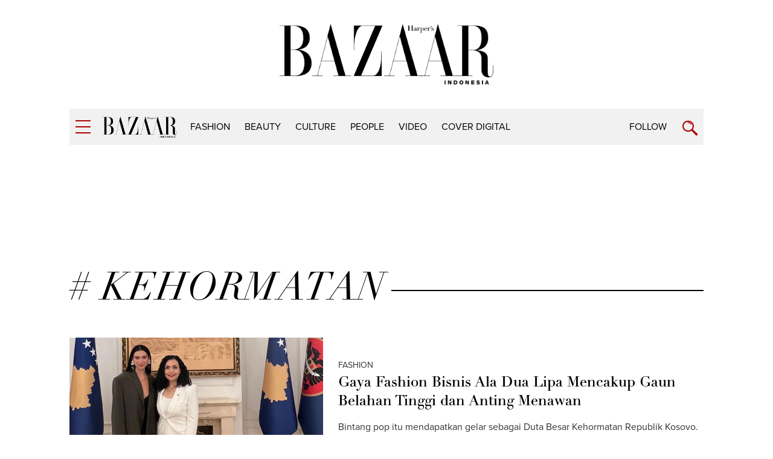

--- FILE ---
content_type: text/html; charset=utf-8
request_url: https://www.google.com/recaptcha/api2/aframe
body_size: 182
content:
<!DOCTYPE HTML><html><head><meta http-equiv="content-type" content="text/html; charset=UTF-8"></head><body><script nonce="FF8vwZf8RStlIii3R7OgyA">/** Anti-fraud and anti-abuse applications only. See google.com/recaptcha */ try{var clients={'sodar':'https://pagead2.googlesyndication.com/pagead/sodar?'};window.addEventListener("message",function(a){try{if(a.source===window.parent){var b=JSON.parse(a.data);var c=clients[b['id']];if(c){var d=document.createElement('img');d.src=c+b['params']+'&rc='+(localStorage.getItem("rc::a")?sessionStorage.getItem("rc::b"):"");window.document.body.appendChild(d);sessionStorage.setItem("rc::e",parseInt(sessionStorage.getItem("rc::e")||0)+1);localStorage.setItem("rc::h",'1768696083832');}}}catch(b){}});window.parent.postMessage("_grecaptcha_ready", "*");}catch(b){}</script></body></html>

--- FILE ---
content_type: application/javascript; charset=utf-8
request_url: https://fundingchoicesmessages.google.com/f/AGSKWxWX3Y5LFTQOGA5AvwAeetWPVBtmyjDahtDtMKjRNWilgavCN2o3_X4v9Plo0OuarcAS2kcfE_l71N3CatRwH-vLFrAQrKhZ7b21qC28CdIbBlonEgUVCa4X4kiEguOcPK5WPVHSjcKT76wX4Xz5oVsqr1KVVXbvjZDg9WHZpToz9u2pSic4r5hACWx0/__adblue._600x120_/ad-format./ads_view./ad.asp?
body_size: -1287
content:
window['6714024f-1a24-4669-a43e-749004193099'] = true;